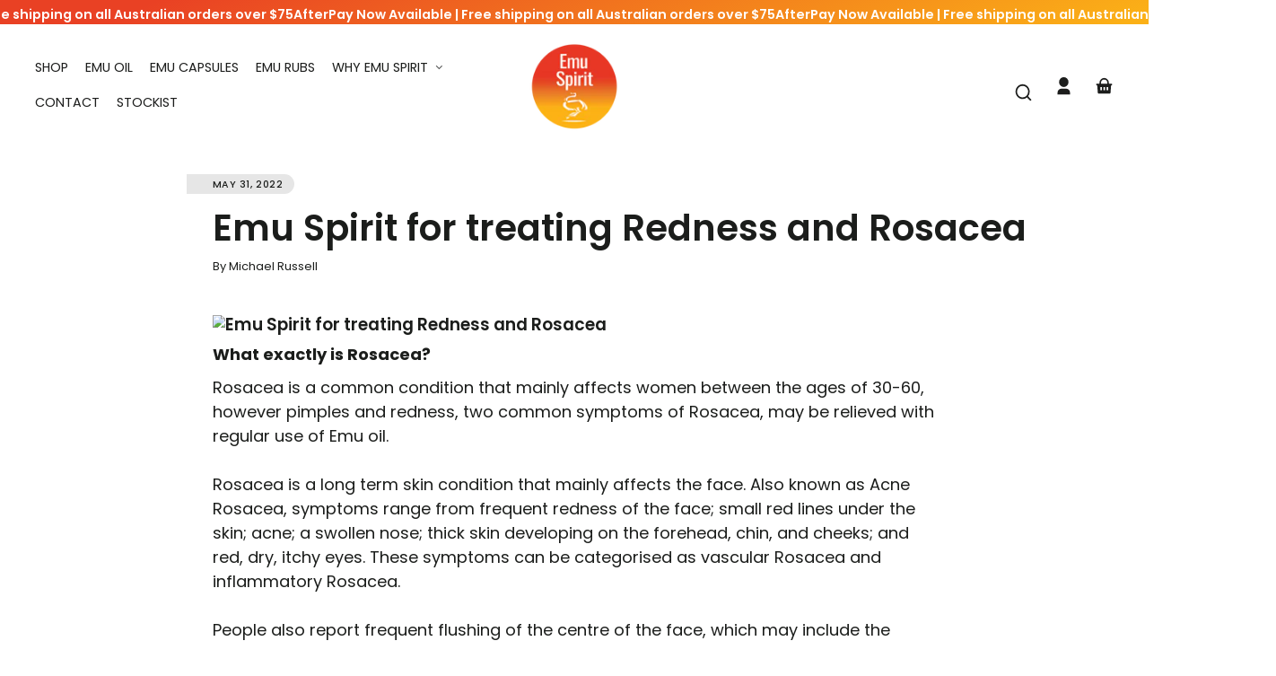

--- FILE ---
content_type: text/css
request_url: https://www.emuspirit.com/cdn/shop/t/5/assets/styles-component-header.css?v=21206932719130519951699238534
body_size: 1343
content:
.section--site-header{display:block;line-height:var(--font-heading-line-height);position:relative;z-index:var(--z-index-site-header)}.overlay-on .section--site-header{z-index:var(--z-index-header-under-freeze)}.section--site-header.sticky{position:fixed;left:0;right:0;top:0}.section--site-header.sticky.scrolling-up{transform:translateY(0);transition:transform .5s ease;z-index:var(--z-index-site-header)}.section--site-header.sticky.scrolled-past,.section--site-header.sticky.scrolling-up.scrolled-past{transform:translateY(calc(var(--site-header-height) * -1))}.section--site-header.sticky.disable-animation{position:static}.site-header{background-color:var(--color-site-header-bg);color:var(--color-nav-text);display:flex;height:auto}.section--site-header.sticky .site-header{box-shadow:var(--box-shadow--bottom);border-bottom:1px solid var(--color-site-header-border)}.body--template-index .site-header--transparent{background-color:transparent;position:absolute;left:0;right:0;transition:background-color var(--transition-duration) var(--transition-timing-function)}.site-header__heading-logo--transparent{display:none}.body--template-index .section--site-header:not(.scrolling-up) .site-header--transparent .site-header__heading-logo,.body--template-index .section--site-header:not(.scrolling-up) .site-header--transparent.mega-menu-open-in-editor .site-header__heading-logo.site-header__heading-logo--transparent{display:none}.body--template-index .section--site-header:not(.scrolling-up) .site-header--transparent .site-header__heading-logo--transparent,.body--template-index .section--site-header:not(.scrolling-up) .site-header--transparent.mega-menu-open-in-editor .site-header__heading-logo{display:block}.body--template-index .section--site-header.sticky.scrolling-up .site-header--transparent,.body--template-index .site-header--transparent:hover,.body--template-index .site-header--transparent:focus-within,html.search-open .body--template-index .section--site-header .site-header--transparent,.body--template-index .site-header--transparent.mega-menu-open-in-editor{background-color:var(--color-site-header-bg)}.body--template-index .section--site-header:not(.scrolling-up) .site-header--transparent:hover .site-header__link,.body--template-index .section--site-header:not(.scrolling-up) .site-header--transparent:focus-within .site-header__link,html.search-open .body--template-index .section--site-header .site-header--transparent .site-header__link,.body--template-index .section--site-header:not(.scrolling-up) .site-header--transparent.mega-menu-open-in-editor .site-header__link{--color-link: var(--color-nav-text);--color-link-raw: var(--color-nav-text-raw)}.body--template-index .section--site-header:not(.scrolling-up) .site-header--transparent:hover .site-header__icon-button,.body--template-index .section--site-header:not(.scrolling-up) .site-header--transparent:hover .dropdown-link__toggle,.body--template-index .section--site-header:not(.scrolling-up) .site-header--transparent:focus-within .site-header__icon-button,.body--template-index .section--site-header:not(.scrolling-up) .site-header--transparent:focus-within .dropdown-link__toggle,html.search-open .body--template-index .section--site-header .site-header--transparent .site-header__icon-button,.body--template-index .section--site-header:not(.scrolling-up) .site-header--transparent.mega-menu-open-in-editor .dropdown-link__toggle,.body--template-index .section--site-header:not(.scrolling-up) .site-header--transparent.mega-menu-open-in-editor .site-header__icon-button{--button-foreground-color: var(--color-nav-text);--button-foreground-color-raw: var(--color-nav-text-raw);--button-background-color: transparent;--button-background-color-raw: transparent}.body--template-index .section--site-header:not(.scrolling-up) .site-header--transparent:hover .site-header__heading-logo,.body--template-index .section--site-header:not(.scrolling-up) .site-header--transparent:focus-within .site-header__heading-logo,html.search-open .body--template-index .section--site-header .site-header--transparent .site-header__heading-logo{display:block}.body--template-index .section--site-header:not(.scrolling-up) .site-header--transparent:hover .site-header__heading-logo--transparent,.body--template-index .section--site-header:not(.scrolling-up) .site-header--transparent:focus-within .site-header__heading-logo--transparent,html.search-open .body--template-index .section--site-header .site-header--transparent .site-header__heading-logo--transparent{display:none}.site-header__link,.site-header__mega-menu-link,.site-header__dropdown-menu-link,.site-header__mega-menu-title{--color-link: var(--color-nav-text);--color-link-raw: var(--color-nav-text-raw);line-height:1.2}.site-header__link{text-decoration:none}.site-header__link-copy{display:block}.site-header__link-copy:after{content:"";display:block;height:var(--border-size--thick);background-color:var(--color-link);width:100%;position:relative;transform:translateY(3px);top:0;opacity:0;transition:opacity,transform var(--transition-duration) var(--transition-timing-function)}.site-header__link:hover .site-header__link-copy:after,.dropdown-link.is-open .site-header__link-copy:after{opacity:1;transform:translateY(5px)}.site-header__mega-menu-link{text-decoration-color:transparent;text-underline-offset:2px}.site-header__mega-menu-link:hover{text-decoration-color:var(--color-link)}.site-header__link{align-items:center;display:flex;margin:0 var(--space-small);min-height:var(--pointer-element-min-height);padding:0}.site-header__link.dropdown-link__toggle{display:flex}.site-header__link .dropdown-link__caret{position:relative;left:5px;top:.1em}.site-header .site-header__icon-button{--button-foreground-color: var(--color-nav-text);--button-foreground-color-raw: var(--color-nav-text-raw)}@supports not (aspect-ratio: 1){.site-header__icon-button--search{margin-top:16px;text-align:center}}.site-header__menu-toggle{display:none;grid-area:menu-toggle}.site-header__container--has-menu .site-header__menu-toggle{display:block}.site-header__heading{grid-area:heading;position:relative;justify-self:center;text-align:center;z-index:var(--z-index-site-header-heading)}.site-header__menu-button svg{height:var(--icon-width);width:var(--icon-width)}.site-header__inline-menu{display:none;grid-area:inline-menu}.site-header__account{grid-area:account;justify-self:end}.site-header__search{grid-area:search}.site-header__cart{grid-area:cart;justify-self:end}.site-header__container{--icon-width: 34px;align-items:center;display:grid;gap:0 var(--space-medium);grid-template-areas:"search heading cart";grid-template-columns:var(--icon-width) minmax(0,1fr) var(--icon-width);width:100%}.site-header__container--has-menu{grid-template-areas:"menu-toggle menu-toggle heading search cart";grid-template-columns:var(--icon-width) var(--icon-width) minmax(0,1fr) var(--icon-width) var(--icon-width)}.site-header__container--has-menu .site-header__search{justify-self:end}@media screen and (min-width: 900px){.site-header__inline-menu-list{display:flex;flex-wrap:wrap}.site-header__container--has-menu .site-header__menu-toggle{display:none}.site-header__inline-menu{display:block}.site-header__container--middle-left{grid-template-areas:"heading cart";grid-template-columns:minmax(0,1fr) var(--icon-width)}.site-header__container--middle-left.site-header__container--has-search{grid-template-areas:"heading search cart";grid-template-columns:minmax(0,1fr) var(--icon-width) var(--icon-width)}.site-header__container--middle-left .site-header__search{justify-self:end}.site-header__container--middle-left .site-header__heading{justify-self:start;text-align:left}.site-header__container--top-center .site-header__search,.site-header__container--middle-center .site-header__search{justify-self:start}.site-header__container--middle-center,.site-header__container--top-center{grid-template-areas:"search heading cart";grid-template-columns:minmax(0,1fr) max-content minmax(0,1fr)}.site-header__container--accounts-enabled.site-header__container--middle-left{grid-template-areas:"heading account cart";grid-template-columns:minmax(0,1fr) var(--icon-width) var(--icon-width)}.site-header__container--accounts-enabled.site-header__container--middle-left.site-header__container--has-search{grid-template-areas:"heading search account cart";grid-template-columns:minmax(0,1fr) var(--icon-width) var(--icon-width) var(--icon-width)}.site-header__container--accounts-enabled.site-header__container--middle-center,.site-header__container--accounts-enabled.site-header__container--top-center{grid-template-areas:"search search heading account cart";grid-template-columns:var(--icon-width) minmax(0,1fr) max-content minmax(0,1fr) var(--icon-width)}.site-header__container--has-menu.site-header__container--middle-left{grid-template-areas:"heading inline-menu cart";grid-template-columns:max-content minmax(0,1fr) var(--icon-width)}.site-header__container--has-menu.site-header__container--middle-left.site-header__container--has-search{grid-template-areas:"heading inline-menu search cart";grid-template-columns:max-content minmax(0,1fr) var(--icon-width) var(--icon-width)}.site-header__container--has-menu.site-header__container--middle-center{grid-template-areas:"inline-menu inline-menu inline-menu heading . search cart";grid-template-columns:var(--icon-width) var(--icon-width) minmax(0,1fr) max-content minmax(0,1fr) var(--icon-width) var(--icon-width)}.site-header__container--has-menu.site-header__container--middle-center .site-header__search{justify-self:end}.site-header__container--has-menu.site-header__container--top-center{grid-template-areas:"search heading cart" "inline-menu inline-menu inline-menu";grid-template-columns:var(--icon-width) minmax(0,1fr) var(--icon-width)}.site-header__container--has-menu.site-header__container--top-center .site-header__search{justify-self:start}.site-header__container--has-menu.site-header__container--accounts-enabled.site-header__container--middle-left{grid-template-areas:"heading inline-menu account cart";grid-template-columns:max-content minmax(0,1fr) var(--icon-width) var(--icon-width)}.site-header__container--has-menu.site-header__container--accounts-enabled.site-header__container--middle-left.site-header__container--has-search{grid-template-areas:"heading inline-menu search account cart";grid-template-columns:max-content minmax(0,1fr) var(--icon-width) var(--icon-width) var(--icon-width)}.site-header__container--has-menu.site-header__container--accounts-enabled.site-header__container--middle-center{grid-template-areas:"inline-menu inline-menu inline-menu inline-menu heading . search account cart";grid-template-columns:var(--icon-width) var(--icon-width) var(--icon-width) minmax(0,1fr) max-content minmax(0,1fr) var(--icon-width) var(--icon-width) var(--icon-width)}.site-header__container--has-menu.site-header__container--accounts-enabled.site-header__container--top-center{grid-template-areas:"search search heading account cart" "inline-menu inline-menu inline-menu inline-menu inline-menu";grid-template-columns:var(--icon-width) var(--icon-width) minmax(0,1fr) var(--icon-width) var(--icon-width)}}.site-header__inline-menu-item{align-items:center;display:flex}.site-header__container--middle-left .site-header__inline-menu{margin-left:var(--space-large);text-align:right}.site-header__container--top-center .site-header__inline-menu{text-align:center}.site-header__container--middle-left .site-header__inline-menu-list{justify-content:flex-end}.site-header__container--top-center .site-header__inline-menu-list{justify-content:center}.site-header__container--middle-center .site-header__inline-menu-list{justify-content:flex-start}.site-header__mega-menu,.site-header__dropdown-menu,.site-header__search-expanded-section{opacity:0;position:absolute;top:calc(var(--site-header-height) - 1px);transform:translateY(calc(var(--space-medium) * -1));transition-duration:var(--transition-duration);transition-property:opacity,transform,visibility;transition-timing-function:var(--transition-timing-function);visibility:hidden;z-index:var(--z-index-header-dropdown)}.site-header__mega-menu,.site-header__search-expanded-section{background-color:var(--color-site-header-bg);border-bottom:var(--border-size--thick) solid var(--color-site-header-border);box-shadow:var(--box-shadow--bottom);left:0;padding:var(--space-small) var(--space-viewport-sides) var(--space-large);width:100%}.site-header__dropdown-menu{background-color:var(--color-site-header-bg);border:var(--border-size--thin) solid hsla(var(--color-foreground-raw),.1);border-top:0;width:14em;box-shadow:10px 0 10px -10px var(--color-box-shadow),0 10px 10px -10px var(--color-box-shadow),-10px 0 10px -10px var(--color-box-shadow)}.dropdown-link.is-open .site-header__mega-menu,.dropdown-link.is-open .site-header__dropdown-menu,.dropdown-link[open] .site-header__dropdown-menu,.site-header__search details[open] .site-header__search-expanded-section{opacity:1;transform:translateY(0);visibility:visible}.site-header__dropdown-menu-link{align-items:center;display:flex;justify-content:space-between;padding:var(--space-small) var(--space-medium);transition-property:background-color;text-decoration:none}.site-header__dropdown-menu-link:hover{background-color:hsla(var(--color-nav-text-raw),.05)}.site-header__dropdown-menu details[open] summary,.site-header__dropdown-menu details[open] a{background-color:hsla(var(--color-nav-text-raw),.05)}.site-header__dropdown-menu details[open] summary:hover,.site-header__dropdown-menu details[open] a:hover{background-color:hsla(var(--color-nav-text-raw),.1)}.site-header__mega-menu-list{display:grid;gap:var(--space-grid-gap);grid-auto-rows:auto;grid-template-columns:repeat(auto-fit,minmax(0,10rem));justify-content:center}@media screen and (min-width: 100rem){.site-header__mega-menu-list{grid-template-columns:repeat(auto-fit,minmax(0,14.3rem))}}.site-header__mega-menu-image-container{height:100%;width:100%}.site-header__search-expanded-section{height:100vh;padding-top:var(--space-xlarge);padding-left:0;padding-right:0;position:fixed;top:0;z-index:var(--z-index-search-on-mobile)}.site-header__search-close-button{position:absolute;top:1.5rem;right:4px}@media screen and (min-width: 900px){.site-header__search-expanded-section{position:absolute;height:unset;padding-top:var(--space-medium);padding-left:var(--space-viewport-sides);padding-right:var(--space-viewport-sides);top:var(--site-header-height);z-index:unset}.site-header__search-close-button{position:absolute;top:var(--space-xsmall);right:var(--space-viewport-sides)}}.no-js .site-header__search-expanded-section{height:unset;padding-left:var(--space-viewport-sides);padding-right:var(--space-viewport-sides);padding-top:var(--space-medium);position:absolute;margin-top:3.2rem;top:unset;z-index:var(--z-index-search-on-mobile)}.no-js .site-header__mega-menu{margin-top:3.2rem;top:unset;z-index:var(--z-index-search-on-mobile)}.site-header__cart-indicator{position:relative}.site-header__cart-count{--cart-indicator-size: 1.35em;align-items:center;border-radius:var(--cart-indicator-size);display:flex;font-size:var(--font-copy-size-xxsmall);font-weight:700;height:var(--cart-indicator-size);justify-content:center;line-height:1;min-width:var(--cart-indicator-size);padding-left:3px;padding-right:3px;position:absolute;top:calc((var(--cart-indicator-size) / 3) * -1);left:var(--cart-indicator-size)}.site-header .search-bar input{color:var(--color-nav-text);background-color:var(--color-site-header-bg);border-color:var(--color-site-header-border)}.site-header .search-bar input:focus{border-color:var(--color-nav-text)}.site-header .search-bar input::placeholder{color:hsla(var(--color-nav-text-raw),.5)}.site-header .search-bar button{--button-foreground-color: var(--color-nav-text);--button-foreground-color-raw: var(--color-nav-text-raw)}
/*# sourceMappingURL=/cdn/shop/t/5/assets/styles-component-header.css.map?v=21206932719130519951699238534 */


--- FILE ---
content_type: text/css
request_url: https://www.emuspirit.com/cdn/shop/t/5/assets/styles-component-cards.css?v=183516587141375743071699238534
body_size: 1180
content:
.cards{--card-width-show-4: 22.5%;--card-width-show-3: 30%;--card-width-show-2: 43%;--card-width-show-1: 78%;display:grid;gap:var(--space-grid-gap);grid-template-columns:minmax(0,1fr);list-style:none;margin:0 auto;max-width:var(--page-width);padding:var(--space-xsmall) var(--space-viewport-sides)}.cards--no-spacing{gap:0;padding:0}.cards.cards--with-products.cards--1-across,.cards.cards--product-card-mini{grid-template-columns:minmax(0,1fr)}@media screen and (max-width: 549px){.cards.cards--with-products.cards--1-across-mobile{grid-template-columns:minmax(0,1fr)}}@media screen and (max-width: 767px){.cards.cards--with-products{grid-template-columns:repeat(2,minmax(0,1fr))}}@media screen and (min-width: 550px){.cards{grid-template-columns:repeat(2,minmax(0,1fr))}}@media screen and (min-width: 768px){.cards--3-across{grid-template-columns:repeat(3,minmax(0,1fr))}}@media screen and (min-width: 900px){.cards--4-across{grid-template-columns:repeat(4,minmax(0,1fr))}}.cards__card-container{width:100%}.cards--with-products .cards__card-container{padding-bottom:var(--space-small);padding-top:var(--space-small)}.cards__card-container--view-more{grid-column:1 / -1;width:100%}.cards__view-more{align-items:center;display:flex;margin-top:var(--space-medium)}@media screen and (max-width: 899px){.cards.cards--slider-mobile{display:flex;gap:unset;max-width:unset;overflow-x:auto;scroll-behavior:smooth;scroll-snap-type:x mandatory;-webkit-overflow-scrolling:touch;width:calc(100vw - var(--space-viewport-sides))}.cards--slider-mobile .cards__card-container{flex-shrink:0;margin-left:var(--space-viewport-sides);scroll-margin-left:var(--space-viewport-sides);scroll-snap-align:start;width:var(--card-width-show-1)}.cards--slider-mobile .cards__view-more{margin-top:0}@supports (aspect-ratio: 1){.cards--slider-mobile.cards--with-products .cards__view-more{aspect-ratio:var(--product-image-aspect-ratio)}.cards--slider-mobile .collection-card__view-more{aspect-ratio:2 / 1;height:100%;width:100%}}.cards.cards--slider-mobile .cards__card-container--spacer{width:var(--space-xlarge)}}@media screen and (min-width: 550px) and (max-width: 899px){.cards--slider-mobile.cards--4-across .cards__card-container,.cards--slider-mobile.cards--3-across .cards__card-container{width:var(--card-width-show-2)}}@media screen and (min-width: 640px) and (max-width: 899px){.cards--slider-mobile.cards--2-across .cards__card-container{width:var(--card-width-show-2)}}@media screen and (min-width: 768px) and (max-width: 899px){.cards--slider-mobile.cards--4-across .cards__card-container{width:var(--card-width-show-3)}}@media screen and (min-width: 900px){.cards.cards--slider-desktop{display:flex;gap:unset;max-width:unset;overflow-x:auto;overflow-y:visible;scroll-snap-type:x mandatory;scroll-behavior:smooth;-webkit-overflow-scrolling:touch;width:100vw}.cards--slider-desktop .cards__card-container{scroll-snap-align:start;flex-shrink:0;margin-left:var(--space-viewport-sides);scroll-margin-left:var(--space-viewport-sides)}.cards--slider-desktop.cards--4-across .cards__card-container,.cards--slider-desktop.cards--3-across .cards__card-container{width:30%}.cards--slider-desktop.cards--2-across .cards__card-container{width:43%}.cards--slider-desktop.cards--1-across .cards__card-container{width:75%}.cards--slider-desktop .cards__view-more{margin-top:0}@supports (aspect-ratio: 1){.cards--slider-desktop.cards--with-products .cards__view-more{aspect-ratio:var(--product-image-aspect-ratio)}}.cards--slider-desktop .collection-card__view-more{aspect-ratio:2 / 1;height:100%;width:100%}.cards.cards--slider-desktop .cards__card-container--spacer{width:var(--space-xlarge)}}@media screen and (min-width: 1200px){.cards--slider-desktop.cards--4-across .cards__card-container{width:22.5%}.cards.cards--slider-desktop .cards__card-container--spacer{width:var(--space-xlarge)}}@media (prefers-reduced-motion){.cards--slider-desktop,.cards--slider-mobile{scroll-behavior:auto}}.cards.cards--slider-product-card-mini{display:flex;gap:unset;max-width:unset;overflow-x:auto;scroll-behavior:smooth;scroll-snap-type:x mandatory;-webkit-overflow-scrolling:touch}.cards--slider-product-card-mini .cards__card-container{flex-shrink:0;scroll-margin-left:1px;scroll-snap-align:start;width:100%}.cards--slider-desktop,.cards--slider-mobile,.cards--slider-product-card-mini{scrollbar-color:var(--color-foreground) hsla(var(--color-foreground-raw),.04);-ms-overflow-style:none;scrollbar-width:none}.cards--slider-desktop::-webkit-scrollbar,.cards--slider-mobile::-webkit-scrollbar,.cards--slider-product-card-mini::-webkit-scrollbar{height:.4rem;width:.4rem;display:none}.no-js .cards--slider-desktop,.no-js .cards--slider-mobile,.no-js .cards--slider-product-card-mini{-ms-overflow-style:auto;scrollbar-width:auto}.no-js .cards--slider-desktop::-webkit-scrollbar,.no-js .cards--slider-mobile::-webkit-scrollbar,.no-js .cards--slider-product-card-mini::-webkit-scrollbar{display:initial}.cards--slider-desktop::-webkit-scrollbar-thumb,.cards--slider-mobile::-webkit-scrollbar-thumb,.cards--slider-product-card-mini::-webkit-scrollbar-thumb{background-color:var(--color-foreground);border-radius:.4rem;border:0}.cards--slider-desktop::-webkit-scrollbar-track,.cards--slider-mobile::-webkit-scrollbar-track,.cards--slider-product-card-mini::-webkit-scrollbar-track{background:hsla(var(--color-foreground-raw),.04);border-radius:.4rem}.cards__slider-buttons{display:none;background-color:var(--color-background);border-radius:var(--border-radius-pill);box-shadow:var(--box-shadow--all-sides-small);content:"";height:calc(var(--slider-button-size) * 2);position:absolute;right:var(--space-viewport-sides);top:1.5rem;width:var(--slider-button-size);z-index:var(--z-index-slideshow-interaction)}.cards__slider-buttons--product-card-mini{background-color:transparent;box-shadow:none;display:flex;flex-direction:row-reverse;height:var(--slider-button-size);position:relative;top:-.4rem;right:0;width:calc(var(--slider-button-size) * 2)}.cards__slider-buttons--product-card-mini .button--slider[disabled]{border:0;box-shadow:none}@media screen and (max-width: 899px){.cards--slider-mobile+.cards__slider-buttons{display:block}}@media screen and (min-width: 900px){.cards--slider-desktop+.cards__slider-buttons{display:block}}.collection-list .cards__card-container{padding-top:4px;padding-bottom:4px}.collection-card{height:100%}.collection-card--background-image .collection-card__container,.collection-card--background-image .collection-card__view-more{border:0;border-radius:var(--border-radius);padding:0}.collection-card__container{background-color:var(--color-background);border-radius:var(--border-radius);border:var(--border--thick);display:grid;gap:var(--space-medium);grid-template-columns:repeat(2,minmax(0,1fr));height:100%;padding:var(--space-small);text-decoration:none;width:100%}@supports (aspect-ratio: 1){.collection-card--background-image .collection-card__view-more{aspect-ratio:3 / 2}}.collection-card__container--link:hover .collection-card__title{text-decoration:underline;text-decoration-color:hsla(var(--color-link-raw),.3);text-decoration-thickness:var(--border-size--thick);transition-duration:var(--transition-duration);transition-property:color,fill,opacity,text-decoration;transition-timing-function:var(--transition-timing-function)}.collection-card__container--link:focus-visible{box-shadow:0 0 0 2px var(--color-background),0 0 0 4px hsla(var(--color-foreground-raw),.4);outline:0}.collection-card__image-container{background:var(--color-image-placeholder);position:relative;width:100%}.collection-card__image-container{height:0;overflow:hidden;position:relative;padding-top:100%}.collection-card--background-image .collection-card__image-container{padding-top:66.66%}@supports (aspect-ratio: 1){.collection-card__image-container{aspect-ratio:1;height:unset;overflow:unset;padding-top:0}.collection-card--background-image .collection-card__image-container{aspect-ratio:3 / 2}}.collection-card .placeholder-svg{border-radius:var(--border-radius);color:hsla(var(--color-foreground-raw),.7)}.collection-card__content{border-radius:var(--border-radius);display:flex;flex-direction:column;justify-content:center}.collection-card__title{font-size:.8em;line-height:var(--font-heading-line-height)}@media screen and (min-width: 768px){.collection-card__title{font-size:1em}}.collection-card__copy--xlarge{font-size:1.75rem}.collection-card__copy--large{font-size:1.5rem}.collection-card__copy--medium{font-size:1.35rem}.collection-card__copy--small{font-size:1.15rem}.collection-card--background-image .collection-card__copy--xlarge{font-size:2.35rem}.collection-card--background-image .collection-card__copy--large{font-size:2.15rem}.collection-card--background-image .collection-card__copy--medium{font-size:1.65rem}.collection-card--background-image .collection-card__copy--small{font-size:1.45rem}.collection-card--background-image .collection-card__image-container{border-radius:var(--border-radius);grid-column:1 / 3;grid-row:1 / 2;z-index:var(--z-index-base)}.collection-card--background-image .collection-card__content{grid-column:1 / 3;grid-row:1 / 2;justify-content:flex-end;padding:0 var(--space-medium) var(--space-small);position:relative;z-index:var(--z-index-overlay)}.collection-card--background-image img{border-radius:var(--border-radius)}.article-card{margin-bottom:var(--space-large);position:relative}.article-card__image-container{display:block;position:relative;z-index:var(--z-index-background)}.article-card:not(.article-card--no-image) .article-card__content{margin:-5.5rem var(--space-large) 0 0;padding:1.25rem var(--space-medium);position:relative;max-width:var(--container-max-width-copy);z-index:var(--z-index-base)}.article-card--no-image .article-card__content{margin:0}.article-card--half-arch:not(.article-card--no-image) .article-card__content{border-top-right-radius:var(--border-radius-arch);padding-right:calc(var(--border-radius-arch) / 2)}@media screen and (max-width: 549px){.article-card:not(.article-card--no-image) .article-card__content{margin-right:var(--space-medium)}}@media screen and (max-width: 899px){.article-card.article-card--featured{background-color:transparent}}@media screen and (min-width: 900px){.article-card{margin-bottom:0}.article-card--featured{margin-left:auto;margin-right:auto;margin-top:var(--space-medium);position:relative;width:100%}.article-card--half-arch:not(.article-card--no-image).article-card--featured .article-card__content{border-top-right-radius:0;border-bottom-left-radius:var(--border-radius-arch);padding-right:var(--space-large);padding-left:calc(var(--border-radius-arch) / 2)}.article-card--featured:not(.article-card--no-image) .article-card__content{border-radius:0;margin:0;max-width:calc(50% + var(--space-medium));padding:var(--space-large);position:absolute;right:calc(var(--space-medium) * -1);text-align:right;top:calc(var(--space-medium) * -1);width:100%}}.article-card__meta-info{font-size:var(--font-copy-size-small)}.article-card__meta-info+.article-card__meta-info:before{content:"\2022";margin-left:var(--space-xsmall);margin-right:var(--space-xsmall)}.article-card .badge{left:calc(var(--space-small) * -1);position:absolute;top:var(--space-small);z-index:var(--z-index-overlay)}.page-card{align-items:center;border-radius:var(--border-radius);border:var(--border--thin);display:flex;justify-content:center;padding:var(--space-medium);position:relative;text-align:center}.page-card{padding:var(--space-xlarge) var(--space-medium)}@supports (aspect-ratio: 1){.page-card{aspect-ratio:3 / 2;padding:var(--space-medium)}}.page-card .badge{left:calc(var(--space-small) * -1);position:absolute;top:var(--space-small)}
/*# sourceMappingURL=/cdn/shop/t/5/assets/styles-component-cards.css.map?v=183516587141375743071699238534 */


--- FILE ---
content_type: text/css
request_url: https://www.emuspirit.com/cdn/shop/t/5/assets/styles-component-variant-picker.css?v=5250679457463047401699238534
body_size: 782
content:
.variant-picker__option-name{margin-bottom:var(--space-xsmall)}.variant-picker__swatches,.variant-picker__buttons{grid-column:1 / -1}.variant-picker__swatches-list,.variant-picker__buttons-list{display:flex;gap:var(--space-xsmall);flex-wrap:wrap}.variant-picker__swatches-list{--swatch-height: 44px;--swatch-width: 44px}.variant-picker__swatches-list--square{--swatch-height: 40px;--swatch-width: 40px}.variant-picker__swatches-list--diamond{--swatch-height: 48px;--swatch-width: 48px}.variant-picker__swatches-list--hexagon-rotated{--swatch-height: 48px;--swatch-width: 42px;gap:var(--space-xsmall)}.variant-picker__buttons-label,.variant-picker__swatches-label{cursor:pointer;display:block;position:relative;margin:0}.variant-picker__swatches-label{height:var(--swatch-height);width:var(--swatch-width)}.variant-picker__buttons-label.unavailable{overflow:hidden}.variant-picker__buttons-label.unavailable .variant-picker__buttons-value{color:hsla(var(--color-foreground-raw),.5);position:relative;z-index:var(--z-index-overlay)}.variant-picker__buttons-label.unavailable .button--radio:after,.variant-picker__swatches-label.unavailable:after{border-top:var(--border--thick);content:"";display:block;position:absolute;top:50%;transform:rotate(-45deg);width:100%;z-index:var(--z-index-base)}.variant-picker__buttons-label.unavailable .button--radio:before,.variant-picker__swatches-label.unavailable:before{border-top:var(--border--thick);content:"";display:block;position:absolute;top:50%;transform:rotate(45deg);width:100%;z-index:var(--z-index-base)}.variant-picker__swatches-label.unavailable:after{width:120%;top:50%;left:-10%}.variant-picker__swatches-label.unavailable:before{width:120%;top:50%;left:-10%}.variant-picker .button--swatch{align-items:flex-start;justify-content:center;display:grid}.variant-picker__swatch-shape-container{height:var(--swatch-height);overflow:unset;position:relative;width:var(--swatch-width)}@supports (aspect-ratio: 1){.variant-picker .variant-picker__swatch-shape-container{padding-top:0}}.variant-picker .element--circle,.variant-picker .element--square{overflow:hidden}.variant-picker .element--circle{-webkit-clip-path:none;clip-path:none}.variant-picker__swatch-shape-container.element--circle,.variant-picker__swatch-shape-container.element--circle .variant-picker__swatches-color{border-radius:50%}.theme-style--soft .variant-picker__swatch-shape-container.element--square{border-radius:var(--border-radius)}.theme-style--soft .variant-picker__swatch-shape-container.element--square .variant-picker__swatches-color{border-radius:calc(var(--border-radius) - var(--border-size--thick))}.variant-picker__swatch-shape-container.element--square,.variant-picker__swatch-shape-container.element--circle{border:var(--border-size--thick) solid var(--color-border)}input[type=radio]:checked+.button--swatch .variant-picker__swatch-shape-container.element--square,input[type=radio]:checked+.button--swatch .variant-picker__swatch-shape-container.element--circle{border-color:var(--color-foreground)}.variant-picker__swatch-shape-container.element--diamond,.variant-picker__swatch-shape-container.element--hexagon-rotated{grid-column:1 / -1;grid-row:1 / -1;scale:89%}.product-card .variant-picker__swatch-shape-container.element--diamond{scale:87%}.product-card .variant-picker__swatch-shape-container.element--hexagon-rotated{scale:82% 85%}.variant-picker__swatch-shape-border{grid-column:1 / -1;grid-row:1 / -1;height:var(--swatch-height);position:relative;width:var(--swatch-width);z-index:var(--z-index-background)}.variant-picker__swatch-shape-border svg{fill:var(--color-border);height:100%;transition:fill var(--transition-duration) var(--transition-timing-function);width:100%}input[type=radio]:checked+.button--swatch .variant-picker__swatch-shape-border svg{fill:var(--color-foreground)}.product-card__exposed-swatches .variant-picker__swatches-label.unavailable:after,.product-card__exposed-swatches .variant-picker__swatches-label.unavailable:before{display:none}.variant-picker__buttons-label input[type=radio],.variant-picker__swatches-label input[type=radio]{background:transparent;border:0;clip:rect(0 0 0 0);color:inherit;margin:-1px;max-width:unset;min-height:unset;opacity:0;padding:0;position:absolute;height:1px;width:1px;z-index:var(--z-index-hidden)}.variant-picker__swatches-color{height:var(--swatch-height);width:var(--swatch-width);position:absolute;top:0;left:0;right:0;bottom:0}.button--swatch-circle .variant-picker__swatches-color,.button--swatch-square .variant-picker__swatches-color{top:-1px;left:-1px}.variant-picker__modal-opener,.variant-picker__modal-opener:hover{filter:none}.variant-picker__modal-opener .variant-picker__swatches-color{background-color:hsla(var(--color-background-raw),.8);color:var(--color-primary);display:flex;align-items:center;justify-content:center;transition-property:background}.variant-picker__modal-opener:hover .variant-picker__swatches-color{background-color:var(--color-background)}.variant-picker__static{display:flex;gap:var(--space-medium);margin-right:var(--space-medium)}.product-card .variant-picker__modal-opener-button{--button-background-color: transparent;--button-foreground-color: var(--color-foreground);border:0;height:var(--swatch-height);min-height:unset;padding:0;transform:unset;width:var(--swatch-width)}.product-card .variant-picker__swatches-list--circle{--swatch-height: 34px;--swatch-width: 34px;gap:.5rem}.product-card .variant-picker__swatches-list--square{--swatch-height: 30px;--swatch-width: 30px;gap:.5rem}.product-card .variant-picker__swatches-list--hexagon-rotated{--swatch-height: 40px;--swatch-width: 37px}.product-card .variant-picker__swatches-list--diamond{--swatch-height: 38px;--swatch-width: 38px}.product-card .variant-picker__swatches-item{height:var(--swatch-height);width:var(--swatch-width)}@media screen and (min-width: 600px){.product-card--swatches-over-image .product-card__exposed-swatches{position:absolute;top:0;right:var(--space-small);z-index:calc(var(--z-index-overlay-interaction) + 1)}.product-card--swatches-over-image .product-card__exposed-swatches .variant-picker__swatches-list{flex-direction:column;gap:0}.product-card--swatches-over-image .product-card__exposed-swatches .variant-picker__swatches-list--square{gap:var(--space-xsmall)}.product-card--swatches-over-image .product-card__exposed-swatches .variant-picker__swatches-item--2,.product-card--swatches-over-image .product-card__exposed-swatches .variant-picker__swatches-item--4,.product-card--swatches-over-image .product-card__exposed-swatches .variant-picker__swatches-see-more--6{position:relative;right:calc(var(--swatch-width) / 1.5)}.product-card--swatches-over-image .variant-picker__swatches-item--hide-over-image,.product-card__exposed-swatches .variant-picker__swatches-see-more--4,.product-card__exposed-swatches .variant-picker__swatches-see-more--6{display:none}.product-card--swatches-over-image .product-card__exposed-swatches .variant-picker__swatches-see-more--6{display:block}.product-card--swatches-over-image .variant-picker__swatches-list--diamond .variant-picker__swatches-item{position:relative;top:calc(var(--i) * -6px)}}@media screen and (max-width: 599px){.product-card__exposed-swatches.variant-picker .variant-picker__swatches-list{gap:0}.product-card__exposed-swatches.variant-picker .variant-picker__swatches-list--hexagon-rotated .variant-picker__modal-opener-button{min-height:var(--swatch-height)}.product-card__exposed-swatches.variant-picker .variant-picker__swatches-item{flex-basis:17%;margin:0 1%}.product-card__content.align--text-center .product-card__exposed-swatches.variant-picker .variant-picker__swatches-item{display:flex;justify-content:center}.product-card__exposed-swatches .variant-picker__swatches-see-more--4{display:block}.variant-picker__swatches-item--hide-over-image,.product-card__exposed-swatches .variant-picker__swatches-item--4,.product-card__exposed-swatches .variant-picker__swatches-item--5,.product-card__exposed-swatches .variant-picker__swatches-see-more--6{display:none!important}}@supports not (aspect-ratio: 1){.button--swatch{--swatch-width: var(--swatch-height)}.variant-picker .button--swatch .variant-picker__swatch-shape-container.element--diamond,.variant-picker .button--swatch .variant-picker__swatch-shape-container.element--hexagon-rotated{-webkit-clip-path:none;clip-path:none}.button--swatch .variant-picker__swatch-shape-border{display:none}.variant-picker__swatch-shape-container.element--diamond,.variant-picker__swatch-shape-container.element--hexagon-rotated{border-radius:var(--border-radius)}.variant-picker__swatch-shape-container.element--diamond .variant-picker__swatches-color,.variant-picker__swatch-shape-container.element--hexagon-rotated .variant-picker__swatches-color{border-radius:calc(var(--border-radius) - var(--border-size--thick))}.variant-picker__swatch-shape-container.element--diamond,.variant-picker__swatch-shape-container.element--hexagon-rotated{border:var(--border-size--thick) solid var(--color-border)}input[type=radio]:checked+.button--swatch .variant-picker__swatch-shape-container.element--diamond,input[type=radio]:checked+.button--swatch .variant-picker__swatch-shape-container.element--hexagon-rotated{border-color:var(--color-foreground)}@media screen and (min-width: 600px){.product-card--swatches-over-image .variant-picker__swatches-list--diamond .variant-picker__swatches-item{top:0}}}
/*# sourceMappingURL=/cdn/shop/t/5/assets/styles-component-variant-picker.css.map?v=5250679457463047401699238534 */


--- FILE ---
content_type: text/css
request_url: https://www.emuspirit.com/cdn/shop/t/5/assets/styles-utilities-forms.css?v=72806449672412526911699238535
body_size: 671
content:
.dropdown-link__toggle{display:block;text-align:left}.dropdown-link__caret{display:inline-block;opacity:.75}.dropdown-link__caret svg{transform:rotate(90deg);transform-origin:center;transition:transform var(--transition-duration) var(--transition-timing-function)}.dropdown-link[open]>.dropdown-link__toggle .dropdown-link__caret svg,.dropdown-link__toggle[aria-expanded=true] .dropdown-link__caret svg{transform:rotate(-90deg)}.form-label--reset{font-weight:var(--font-body-weight)}.form-dropdown{background-color:var(--color-background);border-radius:var(--border-radius);color:var(--color-foreground);height:var(--pointer-element-min-height);position:relative}.form-dropdown__caret{color:var(--color-foreground);opacity:.5;position:absolute;right:var(--space-small);top:.8rem;transition:opacity var(--transition-duration) var(--transition-timing-function);transform:rotate(90deg);z-index:var(--z-index-background)}.form-dropdown:hover .form-dropdown__caret{opacity:1}.form-dropdown select{-webkit-appearance:none;-moz-appearance:none;appearance:none;background-color:transparent;border:var(--border--thin);height:var(--pointer-element-min-height);border-radius:var(--border-radius);padding-left:1rem;padding-right:2.5rem;position:relative;width:100%;z-index:var(--z-index-base)}.form-dropdown select:focus-visible{border-color:var(--color-foreground);outline:0}.form-message{font-size:var(--font-copy-size-small);font-style:oblique;font-weight:700;line-height:1.3}.form-message li:not(:last-child){margin-bottom:var(--space-small)}.form-message__focusable-title{align-items:center;display:flex;padding:.25em}.form-message__focusable-title br{display:none}.form-message__focusable-title.error:focus-visible{outline:0}.form-message__focusable-title.success:focus-visible{outline:0}.form-message__icon{flex:none;height:1.2em;width:1.2em}.form-checkbox{--checkbox-size: 1.5rem;align-items:center;display:flex;gap:var(--space-small);position:relative;word-break:break-word}.form-checkbox input[type=checkbox]{-webkit-appearance:none;appearance:none;border-radius:0;height:var(--checkbox-size);left:0;opacity:1;position:absolute;width:var(--checkbox-size);z-index:var(--z-index-hidden)}.form-checkbox input[type=checkbox]:focus-visible{outline:2px solid hsla(var(--color-foreground-raw),.3)}.form-checkbox__box{background-color:var(--color-background);border:1px solid hsla(var(--color-foreground-raw),.5);flex:none;height:var(--checkbox-size);width:var(--checkbox-size)}.form-checkbox__box:hover{border-color:var(--color-primary)}.form-checkbox .form-checkbox__checkmark{fill:var(--color-primary-contrast);flex-shrink:0;height:var(--checkbox-size);left:.2rem;position:absolute;visibility:hidden;width:calc(var(--checkbox-size) * .8);z-index:var(--z-index-slideshow-interaction)}.form-checkbox>input[type=checkbox]:checked~.form-checkbox__checkmark{visibility:visible}.form-checkbox>input[type=checkbox]:checked~.form-checkbox__box{background-color:var(--color-primary);border-color:var(--color-primary)}.form-checkbox--disabled{color:hsla(var(--color-foreground-raw),.4)}.form-checkbox--disabled .form-checkbox__box{border-color:hsla(var(--color-foreground-raw),.2)}.input--error{border:var(--border-size--thick) solid var(--color-foreground)}.quantity-selector{align-items:center;border:var(--border--thin);border-radius:var(--border-radius);display:flex;font-size:1rem;height:var(--pointer-element-min-height);justify-content:space-between;max-width:9rem}.quantity-selector--auto-width{max-width:unset}.quantity-selector__input{-moz-appearance:textfield;background-color:transparent;border:none;box-shadow:none;color:inherit;flex:none;font-size:1em;font-weight:400;margin:0;max-width:3ch;padding-left:0;padding-right:0;text-align:center}.no-js .quantity-selector__input{min-width:5ch}.quantity-selector__input::-webkit-outer-spin-button,.quantity-selector__input::-webkit-inner-spin-button{-moz-appearance:none;-webkit-appearance:none;appearance:none;margin:0}.quantity-selector__button{--button-foreground-color: var(--color-foreground);--button-foreground-color-raw: var(--color-foreground-raw);background-color:transparent;border-radius:0;display:flex;padding:0 var(--space-xsmall);opacity:.7;width:var(--pointer-element-min-height)}.quantity-selector__button:hover{background-color:transparent;border-color:transparent;color:var(--button-foreground-color);opacity:1}.quantity-selector__button:focus-visible{border-color:hsla(var(--button-foreground-color-raw),.3);box-shadow:none}.quantity-selector__button:disabled,.quantity-selector__button:disabled:hover{background-color:transparent;border-color:transparent;opacity:.4}.quantity-selector__button svg{height:1.2em;width:1.2em}.cart-form__additional-checkout-buttons .shopify-cleanslate ul{display:block!important}.cart-form button,.cart-form__additional-checkout-buttons .shopify-cleanslate li{margin-top:var(--space-small)!important}.cart-form__additional-checkout-buttons .shopify-cleanslate ul [role=button]{border-radius:var(--border-radius-pill)!important;height:var(--pointer-element-min-height)!important}.inline-text-input{position:relative}.inline-text-input__input{padding-right:8.75rem}.inline-text-input__button{padding:var(--space-xsmall);position:absolute;right:var(--space-xsmall);top:calc(50% - 2px);transform:translateY(-50%)}.inline-text-input__reset{position:absolute;right:calc(24px + var(--space-medium));top:50%;transform:translateY(-50%)}.recipient-form__inputs{max-height:0;opacity:0;transition-property:max-height,padding,visibility,opacity;transition-duration:.6s,.6s,.2s,.2s;transition-timing-function:var(--transition-timing-function);transition-delay:.1s,.1s,0s,0s;visibility:hidden}.recipient-form--enabled .recipient-form__inputs{max-height:1000px;opacity:1;padding-bottom:var(--space-large);padding-top:var(--space-medium);transition-delay:0s,0s,.3s,.3s;visibility:visible}
/*# sourceMappingURL=/cdn/shop/t/5/assets/styles-utilities-forms.css.map?v=72806449672412526911699238535 */


--- FILE ---
content_type: text/css
request_url: https://www.emuspirit.com/cdn/shop/t/5/assets/styles-template-article.css?v=150569550188659105081699238535
body_size: 404
content:
.article{--copy-container-size: 60rem}.article__image-container{grid-column:1 / 4;grid-row:1 / 2;position:relative;height:100%;width:100%;z-index:var(--z-index-background)}@media screen and (max-width: 59rem){.article__image-container{height:0;overflow:hidden;position:relative;padding-top:66.66%}@supports (aspect-ratio: 1){.article__image-container{aspect-ratio:3 / 2;height:unset;overflow:unset;padding-top:0}}}.article__image-container--half-arch{width:calc(100% - var(--space-viewport-sides))}.article__image-container--half-arch,.article__image-container--half-arch img{border-top-right-radius:var(--border-radius-arch)}.article__header{align-self:end;background-color:var(--color-background);grid-column:2 / 4;grid-row:1 / 2;padding-bottom:var(--space-medium);padding-top:var(--space-large);position:relative;z-index:var(--z-index-base)}.article__header .badge span{padding-left:var(--space-viewport-sides)}.article__blocks{grid-row:2 / 3;grid-column:2 / 4;max-width:var(--copy-container-size);width:100%}@media screen and (min-width: 60rem){.article__container{display:grid;grid-template-columns:1fr minmax(auto,var(--copy-container-size)) 1fr;grid-template-rows:max-content auto}.article__container--with-image{grid-template-rows:minmax(500px,75vh) auto}}@media screen and (min-width: 768px){.article__content,.article__excerpt{font-size:var(--font-copy-size-large);max-width:var(--copy-container-size)}}.article__divider{border-bottom:var(--border--thin);max-width:calc(var(--copy-container-size) - (var(--space-viewport-sides) * 2))}.article__pagination,.article__comments{margin-left:auto;margin-right:auto;max-width:var(--copy-container-size);width:100%}.article__pagination-links{align-items:start;border-top:var(--border--thick);border-bottom:var(--border--thick);display:grid;gap:var(--space-grid-gap);grid-template-areas:"previous next";grid-template-columns:repeat(2,minmax(0,1fr));padding-bottom:var(--space-medium);padding-top:var(--space-medium)}.article__pagination-link--previous{grid-area:previous}.article__pagination-link--next{grid-area:next;justify-self:end;text-align:right}@media screen and (max-width: 549px){.article__pagination-links{grid-template-areas:"previous" "next";grid-template-columns:1fr}.article__pagination-link{justify-self:center;text-align:center}.article__pagination-blog{text-align:center}}.article__comments{max-width:var(--container-max-width-copy)}.article__comments-container{border-top:var(--border--thick)}.article__comments-comment{padding-top:var(--space-medium)}.article__comments-comment:not(:last-of-type){border-bottom:var(--border--thin);padding-bottom:var(--space-medium)}.article__recipe{font-size:1rem}.article__recipe-header{padding:var(--space-large) var(--space-medium) var(--space-medium);text-align:center}.article__recipe-header--default{border:2px solid var(--color-foreground);border-bottom:0}.article__recipe-info{display:flex;flex-wrap:wrap;column-gap:var(--space-grid-gap);row-gap:var(--space-small);justify-content:center;text-align:center}.article__recipe-content{border:2px solid var(--recipe-accent-color);border-top:0;padding:0 var(--space-large) var(--space-large) var(--space-large)}.article__recipe-content--inverse{border-color:var(--color-foreground)}.article__recipe-ingredients ul,.article__recipe-instructions ul{list-style:none;margin-left:0}.article__recipe-ingredients ul{counter-reset:ingredients-counter}@media screen and (min-width: 768px){.article__recipe-ingredients ul{column-count:2;column-gap:var(--space-grid-gap)}}.article__recipe-instructions ul{counter-reset:instructions-counter}.article__recipe-ingredients li,.article__recipe-instructions li{align-items:start;display:flex;margin-bottom:var(--space-small)}.article__recipe-ingredients li{break-inside:avoid-column;counter-increment:ingredients-counter;gap:var(--space-small)}.article__recipe-instructions li{counter-increment:instructions-counter}.article__recipe-ingredients li:before{color:var(--recipe-marker-color);flex:none;font-weight:700}.article__recipe-instructions li:before{color:var(--recipe-marker-color);content:counter(instructions-counter)".";display:block;flex:none}.article__recipe-notes-copy{font-size:var(--font-copy-size-small)}.article:not(.article--centered) .cards--with-products{margin:0}.article .cards{padding-left:0;padding-right:0}.article .cards--slider-desktop .cards__card-container{scroll-margin-left:0}
/*# sourceMappingURL=/cdn/shop/t/5/assets/styles-template-article.css.map?v=150569550188659105081699238535 */


--- FILE ---
content_type: text/javascript
request_url: https://www.emuspirit.com/cdn/shop/t/5/assets/animated-details.js?v=165007021839491240271699238533
body_size: -347
content:
customElements.get("animated-details")||customElements.define("animated-details",class extends HTMLElement{constructor(){super(),this.elementToggle=this.querySelector("[data-animated-details-toggle]"),this.elementTarget=this.querySelector("[data-animated-details-target]"),this.elementParent=this.closest("[data-animated-details-parent]"),this.elementToggle.addEventListener("click",()=>{this.classList.contains("is-open")?this.close():this.open()}),this.elementToggle.addEventListener("keyup",event=>event.code.toUpperCase()==="ESCAPE"&&this.close())}open(){this.elementParent.querySelectorAll("animated-details").forEach(element=>{element.close()}),this.onBodyClickEvent=this.onBodyClickEvent||this.onBodyClick.bind(this),document.body.addEventListener("click",this.onBodyClickEvent),this.classList.add("is-open"),this.elementTarget.setAttribute("aria-hidden",!1),this.elementToggle.setAttribute("aria-expanded",!0)}close(){this.classList.remove("is-open"),this.elementTarget.setAttribute("aria-hidden",!0),this.elementToggle.setAttribute("aria-expanded",!1),document.body.removeEventListener("click",this.onBodyClickEvent)}onBodyClick(event){this.contains(event.target)||this.close()}});
//# sourceMappingURL=/cdn/shop/t/5/assets/animated-details.js.map?v=165007021839491240271699238533
